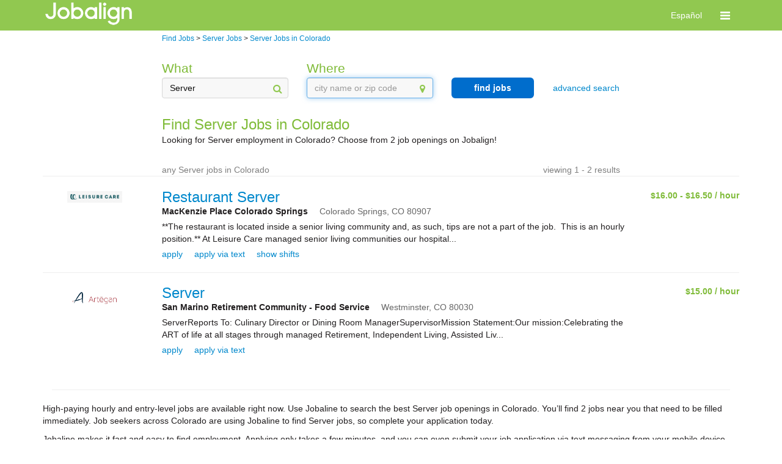

--- FILE ---
content_type: text/html; charset=utf-8
request_url: https://jobs.jobaline.com/sm-q-Server-l-Colorado-jobs
body_size: 76166
content:


<!DOCTYPE html>
<html xmlns="http://www.w3.org/1999/xhtml" lang="en">
<head><meta name="viewport" content="width=device-width, initial-scale=1.0" /><title>
	Server Jobs in Colorado, Part-Time &amp; Full-Time | Jobalign.com
</title>
    <link type="text/css" rel="stylesheet" href="https://d3jhfz5fqjni6g.cloudfront.net/v2gzip/css/search/8677955ac8b45445366b831aa7c007cd32acb53a.css" />


    <link type="text/css" rel="stylesheet" href="https://d3jhfz5fqjni6g.cloudfront.net/v2gzip/js/lib/font-awesome/4.7.0/css/font-awesome.min.css" />

    <!-- HTML5 shim and Respond.js for IE8 support of HTML5 elements and media queries -->
    <!-- WARNING: Respond.js doesn't work if you view the page via file:// -->
    <!--[if lt IE 9]>
      <script src="https://oss.maxcdn.com/html5shiv/3.7.2/html5shiv.min.js"></script>
      <script src="https://oss.maxcdn.com/respond/1.4.2/respond.min.js"></script>
    <![endif]-->

    
    
    <meta name="robots" content="" />
<meta property="og:title" content="Find and Apply for Great Jobs on Your Phone or PC" /><meta property="og:description" content="Jobalign.com is the leading mobile and bilingual hourly-jobs matching marketplace" /><meta property="og:site_name" content="Jobalign.com" /><meta property="og:url" content="http://www.jobalign.com/en/" /><meta property="og:image" content="http://jobs.jobaline.com/v2/Logos/JAL-2017-Logo-Horiz-Black-Small.png" /><meta name="google-site-verification" content="o2QpHvC8xIyOc4XrWNY0KVzVRypTyr88OuaMNcsawoU" /><link rel="alternate" hreflang="es-us" href="http://jobs.jobaline.com/es/sm-q-Server-l-Colorado-jobs" />  

<style>
    /* BANNER */

    .jbln-theme-banner {
        color: #ffffff;
        background-color: #91c850;
    }

    .jbln-theme-banner-color,
    .jbln-theme-banner-color:hover,
    .jbln-theme-banner-color:focus {
        color: #91c850;
    }

    a.jbln-theme-banner-logo > span > img {
        display: block;
        max-width: 150px;
    }   

    .jbln-theme-banner-support-icon {
        font-size: 1.5em;
        margin-right: 5px;
    }

    .topline-link,
    .topline-link:hover,
    .topline-link:active,
    .topline-link:visited { 
        color: #ffffff;
    }

    /* HEADING */

    ul.jbln-theme-navbar > li a {
        color: #7fbb38;
    }

    .modal-title,
    .jobaline-modal-title,
    .jbln-theme-heading,
    .jbln-theme-heading > li a,
    .jbln-theme-heading-bg > li a,
    .jbln-theme-heading:hover {
        color: #7fbb38;
    }

    ul.jbln-theme-heading-bg > li.active a,
    ul.jbln-theme-heading-bg > li.active a:hover,
    ul.jbln-theme-heading-bg > li.active a:focus {
        background-color: #7fbb38;
    }

    .modal.jobaline-modal,
    .modal.jobaline-modal .modal-content {
        border-top-color: #7fbb38;
    }

    /* BUTTON */

    .jbln-theme-btn,
    .jbln-theme-btn:focus,
    .jbln-theme-btn:disabled {
        color: #FFF;
        background-color: #006dcc;
        border: 2px solid #006dcc;
        border-radius: 6px;
        padding: 5px 10px;
        font-size: 1em;
        font-weight: bold;
        text-decoration: none;
    }

    /* BUTTON OUTLINE */

    .jbln-theme-btn-outline,
    .jbln-theme-btn-outline:focus {
        color: #006dcc;
        background-color: #FFF;
        border: 2px solid #006dcc;
        border-radius: 6px;
        padding: 5px 10px;
        font-size: 1em;
        font-weight: bold;
        opacity: 1;
        text-decoration: none;
    }

    .jbln-theme-btn-outline:hover {
        color: #006dcc;
        background-color: #FFF;
        border: 2px solid #006dcc;
        opacity: .75;
        text-decoration: none;
    }

    .jbln-theme-btn:hover,
    .jbln-theme-btn:disabled,
    .jbln-theme-btn:hover:disabled {
        color: #006dcc;
        background-color: #FFF;
        border: 2px solid #006dcc;
        text-decoration: none;
    }

    .jbln-theme-btn-sm,
    .jbln-theme-btn-sm:active,
    .jbln-theme-btn-sm:focus {
        padding: 2px 4px;
        font-size: .8em;
    }

    /* LINK */

    a.link,
    a.logoutLink,
    a.job-summary-title,
    a.job-summary-sublink,
    a.job-application-stat-link,
    a.jbln-theme-link,
    .jbln-theme-link,
    .jbln-theme-link a,
    ul.jbln-theme-link > li a {
        color: #08c;
        filter: brightness(1);
    }
    
    /* HOVER */

    a.link:hover,
    a.logoutLink:hover,
    a.job-summary-title:hover,
    a.job-summary-sublink:hover,
    a.job-application-stat-link:hover,
    a.jbln-theme-link:hover {
        filter: brightness(75%);
    }

    /* CONVERSATIONS */
    
    .jbln-theme-border-banner:hover,
    .jbln-theme-border-banner.active {
        background-color: #f5f5f5;
        border-color: #91c850;
    }

    .jbln-theme-conversation.message-received {
        text-align: left;
    }

    .jbln-theme-conversation.message-sent {
        text-align: right;
    }

    .jbln-theme-conversation-bubble-chevron {
        border: 1px solid #FAFAFA;
        background-color: #FAFAFA;
        width: 10px;
        height: 10px;
        content: " ";
        display: inline-block;
        transform: rotate(45deg);
        position: relative;
        top: -25px;
        margin: 0px 12px;
    }
    
    .jbln-theme-conversation.message-received .jbln-theme-conversation-bubble,
    .jbln-theme-conversation.message-received .jbln-theme-conversation-bubble:hover {
        border-color: #A9A9A9;
    }

    .jbln-theme-conversation.message-received .jbln-theme-conversation-bubble-chevron {
        border-right-color: #A9A9A9;
        border-bottom-color: #A9A9A9;
    }

    .jbln-theme-conversation.message-sent .jbln-theme-conversation-bubble,
    .jbln-theme-conversation.message-sent .jbln-theme-conversation-bubble:hover {
        border-color: #91c850;
    }

    .jbln-theme-conversation .jbln-theme-conversation-bubble-chevron {
        border-right-color: #91c850;
        border-bottom-color: #91c850;
    }

    /* MISCELLANEOUS */
    
    .topLine .supportLink {
        border: 0;
    } 

    .jbln-theme-poweredby-logo {
        display: none;
    }

    @media (max-width: @screen-xs-max) {
        a.jbln-theme-banner-logo > span > img {
            margin-left: 15px;
        }
    }

    .jbln-slider>.outer-slider>.inner-slider>.ui-slider-range-min {
        background: #91c850;
        border-radius: 10px;
    }

    .jbln-slider>.outer-slider>.inner-slider>.ui-slider-handle {
        background: #91c850;
    }
</style><meta name="description" content="Discover great Server jobs in Colorado hiring now on Jobalign.com. Application is quick &amp; easy, with just three simple steps!" /><meta name="keywords" content="Server Jobs in Colorado, Part-Time &amp; Full-Time" /></head>


<body>
    <!-- version: 23.8.0.4 -->
    <!-- Start Alexa Certify Javascript -->
    <noscript>
        <img src="https://d5nxst8fruw4z.cloudfront.net/atrk.gif?account=X0GFh1aoie00w3" class="jbln-hide" height="1" width="1" alt="" /></noscript>
    <!-- End Alexa Certify Javascript -->
    <form method="post" action="./sm-q-Server-l-Colorado-jobs" id="form1" class="jobaline-brand">
<div class="aspNetHidden">
<input type="hidden" name="__VIEWSTATE" id="__VIEWSTATE" value="/[base64]/////D2SSqxlzjg+XPmq1SDeyGRUSoz65EI1VB+lsyQfQeWBiHQ==" />
</div>

<div class="aspNetHidden">

	<input type="hidden" name="__VIEWSTATEGENERATOR" id="__VIEWSTATEGENERATOR" value="ED2BC4B1" />
	<input type="hidden" name="__EVENTVALIDATION" id="__EVENTVALIDATION" value="/wEdAAKBn9dz+6liNeLsS4iVa3Ulr+BKEjW/5822KpwKau7mkVBkY516d+BNH04IUjMln1jaxiQxoG6Vg8ZZzBJVa4PH" />
</div>
        
        <input type="hidden" name="ctl00$hfSessionId" id="hfSessionId" />
        
        <div class="msgBlock">
            <div class="alert alert-success hide" id="msgSuccess">
                <span id="msgSuccessText"></span>
            </div>

            <div class="alert alert-error hide" id="msgError">
                <button type="button" class="close" onclick="resetMessages();return false;">&times;</button>
                <span id="msgErrorText"></span>
            </div>

            <div class="alert alert-warning hide" id="msgWarning">
                <button type="button" class="close" onclick="resetMessages();return false;">&times;</button>
                <span id="msgWarningText"></span>
            </div>
        </div>

        
    <nav class="navbar navbar-default jbln-theme-banner">
        <div class="container">
            <div class="navbar-header">

                
                    <a href="https://www.jobalign.com" class="jobaline-logo jbln-theme-banner-logo" data-header-element="Jobaline logo">
                        <span>
                            <img src="https://d2kq8b0xbmd2qu.cloudfront.net/themes/0/JAL-2017-Logo-Horiz-White.png" alt="Logo" />
                        </span>
                    </a>
                
            
                
                <div class="hidden-sm hidden-md hidden-lg mobile-header touch-navbar">
                    <button id="navbar-toggle" type="button" class="navbar-toggle" data-header-element="Toggle menu" data-toggle="collapse" data-target="#mobile-nav">
                        <span class="sr-only">Toggle navigation</span>
                        <span class="fa fa-bars fa-lg"></span>
                    </button>

                    
                
                        <a href="#setLang" class="navbar-header-text hidden topline-link" data-header-element="Toggle English - header" data-langid="0">English</a>
                        <a href="#setLang" class="navbar-header-text  topline-link" data-header-element="Toggle Spanish - header" data-langid="1">Español</a>
                
                    
                </div>
            </div>

            
            <div class="hidden-sm hidden-md hidden-lg mobile-header">
                <div class="collapse navbar-collapse" id="mobile-nav">
                    <ul class="nav navbar-nav navbar-right">

                        

                            
                            <li><a href="/Login?ReturnURL=dGFyZ2V0L3NtLXEtU2VydmVyLWwtQ29sb3JhZG8tam9icy8%3d" class="menu-item topline-link" data-header-element="Login"><i class="fa fa-sign-in"></i>Log in</a></li>

                        
                    </ul>
                </div>
            </div>

            
            <div class="hidden-xs">
                <div class="collapse navbar-collapse" id="nav-bar">
                    <ul class="nav navbar-nav navbar-right">

                        
                        
                        
                            <li class="hidden"><a class="topline-link" href="#setLang" data-header-element="Toggle English - header" data-langid="0">English</a></li>
                            <li class=""><a class="topline-link" href="#setLang" data-header-element="Toggle Spanish - header" data-langid="1">Español</a></li>

                        

                        
                        <li class="dropdown">

                            <a href="#" class="dropdown-toggle topline-link" data-header-element="Toggle menu" data-toggle="dropdown" role="button" aria-haspopup="true" aria-expanded="false" ><span class="fa fa-bars fa-lg"></span></a>
                            <ul class="dropdown-menu">

                                

                                <li><a href="#setLang" class="menu-item hidden topline-link" data-header-element="Toggle English" data-langid="0"><i class="fa fa-language"></i>English</a></li>
                                <li><a href="#setLang" class="menu-item  topline-link" data-header-element="Toggle Spanish" data-langid="1"><i class="fa fa-language"></i>Español</a></li>

                                

                                

                                

                                    <li><a href="/Login?ReturnURL=dGFyZ2V0L3NtLXEtU2VydmVyLWwtQ29sb3JhZG8tam9icy8%3d" class="menu-item topline-link" data-header-element="Login"><i class="fa fa-sign-in"></i>Log in</a></li>

                                
                            </ul>
                        </li>
                    </ul>
                </div>
            </div>
        </div>
    </nav>


        
        <div class="container">

            
            <!--[if lt IE 8]>
             <div id="message-div"> 
                 <div class="alert alert-warning alert-center alertBox" style="text-align:center">
                     <a href="#" class="close" onclick="resetMessages();return false;">×</a>
                     <span id="msgErrorText">
                         The browser you are using is not supported. 
                         <br><br>
                         For best results, please use Internet Explorer version 8 or later, Google Chrome, Apple Safari or Firefox.
                     </span>
                 </div>    
             </div>    
            <![endif]-->

            
            

    <div class="row">
        <div class="col-xs-12 breadcrumbs">
            <div class="row">
                <div class="col-md-2"></div>
                <div class="col-md-9">
                    <ol vocab="http://schema.org/" typeof="BreadCrumbList">
                        
                        <li property="itemListElement" typeof="ListItem">
                            <a property="item" typeof="WebPage" href="https://jobs.jobaline.com/find-jobs"><span property="name">Find Jobs</span></a>
                            <meta property="position" content="1">
                        </li>
                        
                        > <div class="hidden-md hidden-lg">&#10;</div>
                        
                        <li property="itemListElement" typeof="ListItem">
                            <a property="item" typeof="WebPage" href="https://jobs.jobaline.com/sm-q-Server-jobs"><span property="name">Server Jobs</span></a>
                            <meta property="position" content="2">
                        </li>
                        
                        > <div class="hidden-md hidden-lg">&#10;</div>
                        
                        <li property="itemListElement" typeof="ListItem">
                            <a property="item" typeof="WebPage" href="https://jobs.jobaline.com/sm-q-Server-l-Colorado-jobs"><span property="name">Server Jobs in Colorado</span></a>
                            <meta property="position" content="3">
                        </li>
                        
                    </ol>
                </div>
            </div>
        </div>
    </div>
    
    

<div class="row">
    <div class="col-xs-12">
        

<div id="searchFilters">
    <div class="row">
        <div class="col-md-2"></div>
        <div class="col-md-9">
            <div class="row">
                <div id="defaultFilters" class="col-md-12">
                    <div class="row">
                        
                        
                            
                            <div class="col-sm-12 col-md-3 form-group has-feedback">
                                <label id="keywordHeader" class="control-label jbln-theme-heading" for="which">What</label>
                                <input type="text" id="keyword" class="form-control" placeholder="keyword, title, company" value="Server" />
                                <span class="fa fa-search form-control-feedback jbln-theme-banner-color" aria-hidden="true"></span>
                            </div>
                        
                        
                        
                        <div class="col-sm-12 col-md-3 form-group has-feedback">
                            <label id="locationHeader" class="control-label jbln-theme-heading" for="where">Where</label>
                            <input type="text" id="location" class="form-control ui-autocomplete-input" placeholder="city name or zip code" value="" />
                            <span class="fa fa-map-marker form-control-feedback jbln-theme-banner-color" aria-hidden="true"></span>
                            <label class="errorHelp help-block hidden">please select a location</label>
                        </div>

                        
                        <div class="col-sm-12 col-md-2 hidden-xs hidden-sm search">
                            <button class="btn btn-block btn-md goSearch jbln-theme-btn" type="button">find jobs</button>
                        </div>

                        
                        <div class="col-sm-12 col-md-2 form-group text-center advancedSearch">
                            <a class="jbln-theme-link">advanced search</a>
                        </div>
                    </div>
                </div>

                
                <div id="advancedFilters" class="col-sm-12 col-md-12 jbln-hide">
                    <div class="row">

                        
                        <div class="col-sm-12 col-md-3 form-group has-feedback">
                            <label id="jobTypeLabel" class="jbln-theme-heading" for="jobType">job type</label>
                            <select id="jobType" class="form-control">
                                <option value="-1">-- any --</option>
                                <option value="1">full time</option>
                                <option value="2">part time</option>
                                <option value="4">temporary</option>
                            </select>
                            <span class="fa fa-caret-down form-control-feedback jbln-theme-banner-color" aria-hidden="true"></span>
                        </div>

                        
                        <div class="col-sm-12 col-md-3 form-group has-feedback">
                            <label id="payLabel" class="jbln-theme-heading" for="pay">minimum hourly pay</label>
                            <select id="pay" class="form-control">
                                <option value="-1">-- any --</option>
                                <option value="7.00">$7.00</option>
                                <option value="7.50">$7.50</option>
                                <option value="8.00">$8.00</option>
                                <option value="8.50">$8.50</option>
                                <option value="9.00">$9.00</option>
                                <option value="9.50">$9.50</option>
                                <option value="10.00">$10.00</option>
                                <option value="10.50">$10.50</option>
                                <option value="11.00">$11.00</option>
                                <option value="11.50">$11.50</option>
                                <option value="12.00">$12.00</option>
                                <option value="12.50">$12.50</option>
                                <option value="13.00">$13.00</option>
                                <option value="13.50">$13.50</option>
                                <option value="14.00">$14.00</option>
                                <option value="14.50">$14.50</option>
                                <option value="15.00">$15.00</option>
                                <option value="15.50">$15.50</option>
                                <option value="16.00">$16.00</option>
                                <option value="16.50">$16.50</option>
                                <option value="17.00">$17.00</option>
                                <option value="17.50">$17.50</option>
                                <option value="18.00">$18.00</option>
                                <option value="18.50">$18.50</option>
                                <option value="19.00">$19.00</option>
                                <option value="19.50">$19.50</option>
                                <option value="20.00">$20.00</option>
                            </select>
                            <span class="fa fa-caret-down form-control-feedback jbln-theme-banner-color" aria-hidden="true"></span>
                        </div>

                        
                        <div class="col-sm-12 col-md-3 form-group has-feedback">
                            <label id="distanceLabel" class="jbln-theme-heading" for="within">maximum distance</label>
                            <select id="within" class="form-control">
                                <option value="-1">-- any range --</option>
                                
                                    <option value="0">0 miles</option>
                                
                                    <option value="10">10 miles</option>
                                
                                    <option value="20">20 miles</option>
                                
                                    <option value="30">30 miles</option>
                                
                                    <option value="40">40 miles</option>
                                
                                    <option value="55">55 miles</option>
                                
                                    <option value="100">100 miles</option>
                                
                            </select>
                            <span class="fa fa-caret-down form-control-feedback jbln-theme-banner-color" aria-hidden="true"></span>
                        </div>

                        
                        <div class="col-sm-12 col-md-3 hidden-xs hidden-sm filtered-search">
                            <button class="btn btn-block btn-md goSearch jbln-theme-btn" type="button">refine search</button>
                        </div>
                    </div>
                </div>

                
                <div class="col-sm-12 col-md-2 hidden-md hidden-lg search">
                    <button class="btn btn-block btn-md mobile goSearch jbln-theme-btn" type="button">find jobs</button>
                </div>

            </div>
        </div>
        <div class="col-md-1"></div>
    </div>


    <div id="pageTitle" class="row">
        <div class="col-md-2"></div>
        <div class="col-md-9">
            <div class="row">
                <div class="col-xs-12">
                    <h1 class="title jbln-theme-heading">Find Server Jobs in Colorado</h1>
                    <h2 class="subTitle ">Looking for Server employment in Colorado? Choose from 2 job openings on Jobalign!</h2>
                </div>
            </div>
        </div>
        <div class="col-md-1"></div>
    </div>


    
    <div class="row">
        <div id="summary-buffer" class="col-md-2"></div>
        <div id="searchSummary" class="col-md-8">
            <div class="row">

                <div class="col-sm-12">
                    <hr class="hidden-md hidden-lg" />
                </div>

                <div class="col-sm-12">
                    <div class="row">
                        
                        <div class="col-xs-12 col-md-9 text-left summary">
                            <span>any Server jobs in Colorado</span>
                            <a class="fa fa-times-circle clearFilters hidden jbln-theme-link">
                                <span>reset filters</span>
                            </a>
                        </div>

                        
                        <span id="resultsInterval" class="col-xs-12 col-md-3 hidden-xs hidden-sm text-right interval">viewing 1 - 2 results</span>
                    </div>
                </div>
            </div>
        </div>
        <div class="col-md-2"></div>

        <div id="searchSummaryDivider" class="col-md-12">
            <hr class="summaryBreak hidden-xs hidden-sm" />
        </div>
    </div>
</div>
        

    </div>
</div>

    

<div id="resultsContainer" data-ts="searchresults">
    
            <div class="searchItem" jobid="549619" data-ts="job" data-id="549619" data-sourcetype="0">
                <div class="row">
                    <div class="col-sm-12 col-md-12">
                        <hr />
                    </div>
                    <div class="col-xs-12">
                        <div class="row">

                            
                            <div id="BrandLogoGroup" class="col-xs-12 col-md-2 hidden-xs hidden-sm brandLogo" data-ts="brandlogo">
                                <a target="" href="https://leisurecare.jobaline.com/ApplyForJob?jobid=549619&s=18&p=true" class="brand-logo jbln-theme-link" style="background: url('https://d2kq8b0xbmd2qu.cloudfront.net/Annotation 2023-01-27 133831.jpg') no-repeat;"></a>
                            </div>

                            <div class="col-xs-12 col-md-10 jobDetails">
                                <div class="row">

                                    
                                    <div id="JobInfoGroup" class="col-xs-12 col-md-12">
                                        <div class="row">
                                            <h3 class="col-xs-12 col-md-9 jbln-theme-heading">
                                                <a target="" href="https://leisurecare.jobaline.com/ApplyForJob?jobid=549619&s=18&p=true" class="search_job_title jbln-theme-link" data-ts="title_link">Restaurant Server</a>
                                            </h3>
                                            <div class="col-md-3 padding-rate">
                                                <span class="pull-right rate hidden-xs hidden-sm">
                                                    <span class="rate jbln-theme-heading" data-ts="rate">$16.00 - $16.50 / hour</span>
                                                </span>
                                            </div>
                                        </div>
                                    </div>

                                    
                                    <div id="BrandGroup">

                                        
                                        <div id="MobileBrand" class="col-xs-12 hidden-md hidden-lg">
                                            <div class="row">
                                                <div class="col-xs-12">
                                                    <div class="row">
                                                        <div class="col-xs-7 col-sm-9 col-md-12">
                                                            <strong class=" ">MacKenzie Place Colorado Springs</strong>
                                                        </div>
                                                        <span class="col-xs-5 col-sm-3 text-right rate">
                                                            <span class="rate jbln-theme-heading" data-ts="rate">$16.00 - $16.50 / hour</span>
                                                        </span>
                                                    </div>
                                                </div>
                                                <div class="col-xs-12">
                                                    <div class="row">
                                                        <span class="brand-accent col-xs-7 col-sm-9">
                                                            <span data-ts="city">Colorado Springs, </span>
                                                            <span data-ts="state">CO </span>
                                                            <span data-ts="zipcode">80907</span>
                                                        </span>
                                                        <span class="text-right apply-distance col-xs-5 col-sm-3">
                                                            <span></span>
                                                        </span>
                                                    </div>
                                                </div>
                                            </div>
                                        </div>

                                        
                                        <div id="DesktopBrand" class="col-xs-12 hidden-xs hidden-sm">
                                            <div class="row">
                                                <div class="col-xs-12">
                                                    <div class="row">
                                                        <div class="col-md-12">
                                                            <div class="row">
                                                                <div class="col-md-12">
                                                                    <div class="row">
                                                                        <div class="col-md-9">
                                                                            <strong class=" " data-ts="brandname">MacKenzie Place Colorado Springs</strong>
                                                                            <span class="brand-accent">
                                                                                <span data-ts="city">Colorado Springs, </span>
                                                                                <span data-ts="state">CO </span>
                                                                                <span data-ts="zipcode">80907</span>
                                                                            </span>
                                                                        </div>
                                                                        <div class="col-md-3">
                                                                            <span class="pull-right apply-distance hidden-xs hidden-sm">
                                                                                <span></span>
                                                                            </span>
                                                                        </div>
                                                                    </div>
                                                                </div>
                                                            </div>
                                                        </div>
                                                    </div>
                                                </div>
                                            </div>
                                        </div>

                                    </div>

                                    
                                    <div id="AllocationGroup" class="col-xs-12 hidden jobLink">
                                        <a target="" href="https://leisurecare.jobaline.com/ApplyForJob?jobid=549619&s=18&p=true" class="hot small jbln-theme-link" data-ts="allocation" rel="nofollow"></a>
                                    </div>

                                    
                                    <div id="JobDetailsGroup" class="col-xs-12  no-allocation">

                                        
                                        <div class="row">
                                            <div class="col-xs-12 hidden-sm hidden-md hidden-lg">
                                                **The restaurant is located inside a senior living community and, as such, tips ...
                                            </div>
                                            <div class="col-xs-10 hidden-xs">
                                                **The restaurant is located inside a senior living community and, as such, tips are not a part of the job.  This is an hourly position.** At Leisure Care managed senior living communities our hospital...
                                            </div>
                                        </div>
                                    </div>

                                    
                                    <div id="ApplyGroup" class="col-xs-12">
                                        <div class="row">
                                            <div class="col-xs-12 col-md-12">
                                                <div class="row">
                                                    <span class="col-xs-12">
                                                        <span class="apply-web-container">
                                                            <a target="" href="https://leisurecare.jobaline.com/ApplyForJob?jobid=549619&s=18&p=true" class="search_job_applyweb jbln-theme-link" rel="nofollow">apply</a>
                                                        </span>
                                                        <span class="apply-sms-container">
                                                            <a class="search_job_applysms showSmsInfo jbln-theme-link">apply via text</a>
                                                        </span>
                                                        <span class="show-shifts-container ">
                                                            <a class="showShifts jbln-theme-link">show shifts</a>
                                                        </span>
                                                    </span>
                                                </div>
                                            </div>
                                        </div>
                                    </div>

                                    
                                    <div id="SmsApplyGroup" class="col-xs-12 jbln-hide">
                                        <div class="row sms">
                                            <span id='smsInfo' class="col-xs-12 text-center jbln-theme-heading">text <strong><span class='search_job_applysmscode'>93188 </span></strong> to  <strong><span class='search_job_applysmsphone smsphone' jc='0' sc='1'>(720) 408-7457</span></strong> to apply</span>
                                        </div>
                                    </div>

                                    
                                    <div id="ShiftsGroup" class="col-xs-12 jbln-hide">
                                        <div class="shiftItems shifts col-xs-12  ">
                                            <table class="table-responsive">
                                                <tr><td></td><td class='text-center'><span>Mon</span></td><td class='text-center'><span>Tue</span></td><td class='text-center'><span>Wed</span></td><td class='text-center'><span>Thu</span></td><td class='text-center'><span>Fri</span></td><td class='text-center'><span>Sat</span></td><td class='text-center'><span>Sun</span></td></tr><tr><td class='shifts-time'><span><div class='title-center'>3:30&nbsp;PM <span class='hidden-xs hidden-sm'>-</span> 7:30&nbsp;PM</div></span></td><td class='text-center'><span class='shift'><i class='shift-icon active'></i></span></td><td class='text-center'><span class='shift'><i class='shift-icon active'></i></span></td><td class='text-center'><span class='shift'><i class='shift-icon active'></i></span></td><td class='text-center'><span class='shift'><i class='shift-icon active'></i></span></td><td class='text-center'><span class='shift'><i class='shift-icon active'></i></span></td><td class='text-center'><span class='shift'><i class='shift-icon active'></i></span></td><td class='text-center'><span class='shift'><i class='shift-icon active'></i></span></td></tr>
                                            </table>
                                            <div>
                                            </div>
                                        </div>
                                    </div>
                                </div>
                            </div>
                        </div>
                    </div>
                </div>
            </div>
        
            <div class="searchItem" jobid="333267" data-ts="job" data-id="333267" data-sourcetype="0">
                <div class="row">
                    <div class="col-sm-12 col-md-12">
                        <hr />
                    </div>
                    <div class="col-xs-12">
                        <div class="row">

                            
                            <div id="BrandLogoGroup" class="col-xs-12 col-md-2 hidden-xs hidden-sm brandLogo" data-ts="brandlogo">
                                <a target="" href="https://artegan.jobaline.com/ApplyForJob?jobid=333267&s=18&p=true" class="brand-logo jbln-theme-link" style="background: url('https://d2kq8b0xbmd2qu.cloudfront.net/artegan-logo.png') no-repeat;"></a>
                            </div>

                            <div class="col-xs-12 col-md-10 jobDetails">
                                <div class="row">

                                    
                                    <div id="JobInfoGroup" class="col-xs-12 col-md-12">
                                        <div class="row">
                                            <h3 class="col-xs-12 col-md-9 jbln-theme-heading">
                                                <a target="" href="https://artegan.jobaline.com/ApplyForJob?jobid=333267&s=18&p=true" class="search_job_title jbln-theme-link" data-ts="title_link">Server</a>
                                            </h3>
                                            <div class="col-md-3 padding-rate">
                                                <span class="pull-right rate hidden-xs hidden-sm">
                                                    <span class="rate jbln-theme-heading" data-ts="rate">$15.00 / hour</span>
                                                </span>
                                            </div>
                                        </div>
                                    </div>

                                    
                                    <div id="BrandGroup">

                                        
                                        <div id="MobileBrand" class="col-xs-12 hidden-md hidden-lg">
                                            <div class="row">
                                                <div class="col-xs-12">
                                                    <div class="row">
                                                        <div class="col-xs-7 col-sm-9 col-md-12">
                                                            <strong class=" ">San Marino Retirement Community - Food Service</strong>
                                                        </div>
                                                        <span class="col-xs-5 col-sm-3 text-right rate">
                                                            <span class="rate jbln-theme-heading" data-ts="rate">$15.00 / hour</span>
                                                        </span>
                                                    </div>
                                                </div>
                                                <div class="col-xs-12">
                                                    <div class="row">
                                                        <span class="brand-accent col-xs-7 col-sm-9">
                                                            <span data-ts="city">Westminster, </span>
                                                            <span data-ts="state">CO </span>
                                                            <span data-ts="zipcode">80030</span>
                                                        </span>
                                                        <span class="text-right apply-distance col-xs-5 col-sm-3">
                                                            <span></span>
                                                        </span>
                                                    </div>
                                                </div>
                                            </div>
                                        </div>

                                        
                                        <div id="DesktopBrand" class="col-xs-12 hidden-xs hidden-sm">
                                            <div class="row">
                                                <div class="col-xs-12">
                                                    <div class="row">
                                                        <div class="col-md-12">
                                                            <div class="row">
                                                                <div class="col-md-12">
                                                                    <div class="row">
                                                                        <div class="col-md-9">
                                                                            <strong class=" " data-ts="brandname">San Marino Retirement Community - Food Service</strong>
                                                                            <span class="brand-accent">
                                                                                <span data-ts="city">Westminster, </span>
                                                                                <span data-ts="state">CO </span>
                                                                                <span data-ts="zipcode">80030</span>
                                                                            </span>
                                                                        </div>
                                                                        <div class="col-md-3">
                                                                            <span class="pull-right apply-distance hidden-xs hidden-sm">
                                                                                <span></span>
                                                                            </span>
                                                                        </div>
                                                                    </div>
                                                                </div>
                                                            </div>
                                                        </div>
                                                    </div>
                                                </div>
                                            </div>
                                        </div>

                                    </div>

                                    
                                    <div id="AllocationGroup" class="col-xs-12 hidden jobLink">
                                        <a target="" href="https://artegan.jobaline.com/ApplyForJob?jobid=333267&s=18&p=true" class="hot small jbln-theme-link" data-ts="allocation" rel="nofollow"></a>
                                    </div>

                                    
                                    <div id="JobDetailsGroup" class="col-xs-12  no-allocation">

                                        
                                        <div class="row">
                                            <div class="col-xs-12 hidden-sm hidden-md hidden-lg">
                                                ServerReports To: Culinary Director or Dining Room ManagerSupervisorMission Stat...
                                            </div>
                                            <div class="col-xs-10 hidden-xs">
                                                ServerReports To: Culinary Director or Dining Room ManagerSupervisorMission Statement:Our mission:Celebrating the ART of life at all stages through managed Retirement, Independent Living, Assisted Liv...
                                            </div>
                                        </div>
                                    </div>

                                    
                                    <div id="ApplyGroup" class="col-xs-12">
                                        <div class="row">
                                            <div class="col-xs-12 col-md-12">
                                                <div class="row">
                                                    <span class="col-xs-12">
                                                        <span class="apply-web-container">
                                                            <a target="" href="https://artegan.jobaline.com/ApplyForJob?jobid=333267&s=18&p=true" class="search_job_applyweb jbln-theme-link" rel="nofollow">apply</a>
                                                        </span>
                                                        <span class="apply-sms-container">
                                                            <a class="search_job_applysms showSmsInfo jbln-theme-link">apply via text</a>
                                                        </span>
                                                        <span class="show-shifts-container hidden">
                                                            <a class="showShifts jbln-theme-link">show shifts</a>
                                                        </span>
                                                    </span>
                                                </div>
                                            </div>
                                        </div>
                                    </div>

                                    
                                    <div id="SmsApplyGroup" class="col-xs-12 jbln-hide">
                                        <div class="row sms">
                                            <span id='smsInfo' class="col-xs-12 text-center jbln-theme-heading">text <strong><span class='search_job_applysmscode'>41963 </span></strong> to  <strong><span class='search_job_applysmsphone smsphone' jc='0' sc='1'>(720) 408-7457</span></strong> to apply</span>
                                        </div>
                                    </div>

                                    
                                    <div id="ShiftsGroup" class="col-xs-12 jbln-hide">
                                        <div class="shiftItems shifts col-xs-12 hidden ">
                                            <table class="table-responsive">
                                                
                                            </table>
                                            <div>
                                            </div>
                                        </div>
                                    </div>
                                </div>
                            </div>
                        </div>
                    </div>
                </div>
            </div>
        

    <!-- Pager -->
    <div class="pager">
        <div class="text-center">
            <button id="backBtn" class="btn btn-md back hidden jbln-theme-btn" onclick="return false;" type="button" data-ts="previous_page">back</button>
            <button id="nextBtn" class="btn btn-md next hidden jbln-theme-btn" onclick="return false;" type="button" data-ts="next_page">more jobs</button>
        </div>
        <div class="pager-message text-center">
            <div class="pagerError text-danger hidden">please select a location</div>
        </div>
    </div>
</div>


<div class="row">
    <div class="col-xs-12 description">
        
        <div class="col-xs-12">
            <hr />
        </div>
        <p>High-paying hourly and entry-level jobs are available right now. Use Jobaline to search the best Server job openings in Colorado. You’ll find 2 jobs near you that need to be filled immediately. Job seekers across Colorado are using Jobaline to find Server jobs, so complete your application today.</p><p>Jobaline makes it fast and easy to find employment. Applying only takes a few minutes, and you can even submit your job application via text messaging from your mobile device. Simply find the job you want by searching on Jobaline and complete the three-step application process.</p><p>Find your next job in no time on Jobaline. No ads, no solicitations ever, just real open jobs.</p>
        
    </div>
</div>

<div class="row">
    
<div class="col-xs-12 col-md-6">
    <div class="row">
        <div id="topCitiesInStateForTitleGroup" class="col-xs-12 interlink">
            <div class="row">
                <div class="col-xs-12">
                    <hr class="interlinkBreak" />
                </div>
                <h2 class="col-xs-12 lead">Top Cities in Colorado for Server</h2>
                <p class="col-xs-12">Find the cities with the most Server job openings in Colorado. Find your next Server job in Colorado on Jobalign!</p>
                <div class="col-xs-12">
                    <div class="row">
                        <div class="col-xs-12">
                            <div class="row">
                                <h3 class="col-xs-6 resultLabel">Top Cities</h3>
                                <h3 class="col-xs-6 resultLabel hidden-xs hidden-sm ">Number of Job Openings</h3>
                            </div>
                        </div>
                        
                        <div class="col-xs-12">
                            <div class="row">
                                <span class="col-xs-6"><a class="searchlink" href="https://jobs.jobaline.com/sm-q-Server-l-Westminster,-Colorado-jobs">Server Jobs in Westminster</a></span>
                                <span class="col-xs-6 result">1 Job Opening</span>
                            </div>
                        </div>
                        
                        <div class="col-xs-12">
                            <div class="row">
                                <span class="col-xs-6"><a class="searchlink" href="https://jobs.jobaline.com/sm-q-Server-l-Evergreen,-Colorado-jobs">Server Jobs in Evergreen</a></span>
                                <span class="col-xs-6 result">1 Job Opening</span>
                            </div>
                        </div>
                        
                        <div class="col-xs-12">
                            <div class="row">
                                <span class="col-xs-6"><a class="searchlink" href="https://jobs.jobaline.com/sm-q-Server-l-Colorado-Springs,-Colorado-jobs">Server Jobs in Colorado Springs</a></span>
                                <span class="col-xs-6 result">1 Job Opening</span>
                            </div>
                        </div>
                        
                        <div class="col-xs-12 below-fold jbln-hide">
                            <div class="row">
                                
                            </div>
                        </div>
                    </div>
                </div>
                
                <div id="browseAll" class="col-xs-12 text-center">
                    <span>
                        <a href="https://jobs.jobaline.com/find-jobs?title=Server&state=Colorado">Browse All Cities in Colorado with Server Jobs</a>
                    </span>
                </div>
                
            </div>
        </div>
    </div>
</div>

    
<div class="col-xs-12 col-md-6">
    <div class="row">
        <div id="topTitleGroupsInStateForTitleGroup" class="col-xs-12 interlink">
            <div class="row">
                <div class="col-xs-12">
                    <hr class="interlinkBreak" />
                </div>
                <h2 class="col-xs-12 lead">Other Popular Jobs in Colorado</h2>
                <p class="col-xs-12">Find other popular job types in Colorado. Find your next job on Jobalign in just a few clicks!</p>
                <div class="col-xs-12">
                    <div class="row">
                        <div class="col-xs-12">
                            <div class="row">
                                <h3 class="col-xs-6 resultLabel">Job Type</h3>
                                <h3 class="col-xs-6 resultLabel hidden-xs hidden-sm ">Number of Job Openings</h3>
                            </div>
                        </div>
                        
                        <div class="col-xs-12">
                            <div class="row">
                                <span class="col-xs-6"><a class="searchlink" href="https://jobs.jobaline.com/sm-q-Delivery-Driver-l-Colorado-jobs">Delivery Driver Jobs in Colorado</a></span>
                                <span class="col-xs-6 result">39 Job Openings</span>
                            </div>
                        </div>
                        
                        <div class="col-xs-12">
                            <div class="row">
                                <span class="col-xs-6"><a class="searchlink" href="https://jobs.jobaline.com/sm-q-Retail-Assistant-Manager-l-Colorado-jobs">Retail Assistant Manager Jobs in Colorado</a></span>
                                <span class="col-xs-6 result">38 Job Openings</span>
                            </div>
                        </div>
                        
                        <div class="col-xs-12">
                            <div class="row">
                                <span class="col-xs-6"><a class="searchlink" href="https://jobs.jobaline.com/sm-q-Crew-Members-l-Colorado-jobs">Crew Members Jobs in Colorado</a></span>
                                <span class="col-xs-6 result">25 Job Openings</span>
                            </div>
                        </div>
                        
                        <div class="col-xs-12">
                            <div class="row">
                                <span class="col-xs-6"><a class="searchlink" href="https://jobs.jobaline.com/sm-q-Project-Manager-l-Colorado-jobs">Project Manager  Jobs in Colorado</a></span>
                                <span class="col-xs-6 result">8 Job Openings</span>
                            </div>
                        </div>
                        
                        <div class="col-xs-12">
                            <div class="row">
                                <span class="col-xs-6"><a class="searchlink" href="https://jobs.jobaline.com/sm-q-Retail-Sales-l-Colorado-jobs">Retail Sales Jobs in Colorado</a></span>
                                <span class="col-xs-6 result">4 Job Openings</span>
                            </div>
                        </div>
                        
                        <div class="col-xs-12 below-fold jbln-hide">
                            <div class="row">
                                
                                <div class="col-xs-12">
                                    <div class="row">
                                        <span class="col-xs-6"><a class="searchlink" href="https://jobs.jobaline.com/sm-q-Cook-l-Colorado-jobs">Cook Jobs in Colorado</a></span>
                                        <span class="col-xs-6 result">3 Job Openings</span>
                                    </div>
                                </div>
                                
                                <div class="col-xs-12">
                                    <div class="row">
                                        <span class="col-xs-6"><a class="searchlink" href="https://jobs.jobaline.com/sm-q-General-Manager-l-Colorado-jobs">General Manager  Jobs in Colorado</a></span>
                                        <span class="col-xs-6 result">3 Job Openings</span>
                                    </div>
                                </div>
                                
                                <div class="col-xs-12">
                                    <div class="row">
                                        <span class="col-xs-6"><a class="searchlink" href="https://jobs.jobaline.com/sm-q-Retail-Cashier-l-Colorado-jobs">Retail Cashier Jobs in Colorado</a></span>
                                        <span class="col-xs-6 result">2 Job Openings</span>
                                    </div>
                                </div>
                                
                                <div class="col-xs-12">
                                    <div class="row">
                                        <span class="col-xs-6"><a class="searchlink" href="https://jobs.jobaline.com/sm-q-Restaurant-Manager-l-Colorado-jobs">Restaurant Manager Jobs in Colorado</a></span>
                                        <span class="col-xs-6 result">2 Job Openings</span>
                                    </div>
                                </div>
                                
                                <div class="col-xs-12">
                                    <div class="row">
                                        <span class="col-xs-6"><a class="searchlink" href="https://jobs.jobaline.com/sm-q-Technician-l-Colorado-jobs">Technician  Jobs in Colorado</a></span>
                                        <span class="col-xs-6 result">1 Job Opening</span>
                                    </div>
                                </div>
                                
                            </div>
                        </div>
                    </div>
                </div>
                
                <div class="col-xs-12 interlinkShowMore text-center">
                    <a>show more</a>
                </div>
                
                <div id="browseAll" class="col-xs-12 text-center">
                    <span>
                        <a href="/find-jobs?state=Colorado#jobtypes">Browse All Job Types in Colorado</a>
                    </span>
                </div>
                
            </div>
        </div>
    </div>
</div>

</div>


<!-- job location links -->

<div class="row jobLinks" style="text-align: center">
    <div class="col-xs-12">
        <div class="row">
            <div class="footerbreak">
                <hr />
            </div>
            <div class="col-xs-12 col-md-3">
                <div class="row">
                    <div class="col-xs-12">
                        <h2 class="footercategory">Cities</h2>
                    </div>
                    
                    <div class="col-xs-12">
                        <a href="https://jobs.jobaline.com/sm-l-Waxahachie,-TX-jobs">Waxahachie, TX</a>
                    </div>
                    
                    <div class="col-xs-12">
                        <a href="https://jobs.jobaline.com/sm-l-Savannah,-GA-jobs">Savannah, GA</a>
                    </div>
                    
                    <div class="col-xs-12">
                        <a href="https://jobs.jobaline.com/sm-l-Charlotte,-NC-jobs">Charlotte, NC</a>
                    </div>
                    
                    <div class="col-xs-12">
                        <a href="https://jobs.jobaline.com/sm-l-Brooksville,-FL-jobs">Brooksville, FL</a>
                    </div>
                    
                    <div class="col-xs-12">
                        <a href="https://jobs.jobaline.com/sm-l-Burlington,-NC-jobs">Burlington, NC</a>
                    </div>
                    
                    <div class="col-xs-12">
                        <a href="https://jobs.jobaline.com/sm-l-Oklahoma-City,-OK-jobs">Oklahoma City, OK</a>
                    </div>
                    
                    <div class="col-xs-12">
                        <a href="https://jobs.jobaline.com/sm-l-Duluth,-MN-jobs">Duluth, MN</a>
                    </div>
                    
                    <div class="col-xs-12">
                        <a href="https://jobs.jobaline.com/sm-l-Elkhart,-IN-jobs">Elkhart, IN</a>
                    </div>
                    
                    <div class="col-xs-12">
                        <a href="https://jobs.jobaline.com/sm-l-Clearwater,-FL-jobs">Clearwater, FL</a>
                    </div>
                    
                    <div class="col-xs-12">
                        <a href="https://jobs.jobaline.com/sm-l-Oakland,-CA-jobs">Oakland, CA</a>
                    </div>
                    
                    <div class="col-xs-12">
                        <a href="https://jobs.jobaline.com/sm-l-Tarpon-Springs,-FL-jobs">Tarpon Springs, FL</a>
                    </div>
                    
                    <div class="col-xs-12">
                        <a href="https://jobs.jobaline.com/sm-l-Largo,-FL-jobs">Largo, FL</a>
                    </div>
                    
                </div>
            </div>
            <div class="col-xs-12 col-md-3">
                <div class="row">
                    <div class="col-xs-12">
                        <h2 class="footercategory">States</h2>
                    </div>
                    
                    <div class="col-xs-12">
                        <a href="https://jobs.jobaline.com/sm-l-Rhode-Island-jobs">Rhode Island</a>
                    </div>
                    
                    <div class="col-xs-12">
                        <a href="https://jobs.jobaline.com/sm-l-Nevada-jobs">Nevada</a>
                    </div>
                    
                    <div class="col-xs-12">
                        <a href="https://jobs.jobaline.com/sm-l-Minnesota-jobs">Minnesota</a>
                    </div>
                    
                    <div class="col-xs-12">
                        <a href="https://jobs.jobaline.com/sm-l-Delaware-jobs">Delaware</a>
                    </div>
                    
                    <div class="col-xs-12">
                        <a href="https://jobs.jobaline.com/sm-l-Tennessee-jobs">Tennessee</a>
                    </div>
                    
                    <div class="col-xs-12">
                        <a href="https://jobs.jobaline.com/sm-l-North-Dakota-jobs">North Dakota</a>
                    </div>
                    
                    <div class="col-xs-12">
                        <a href="https://jobs.jobaline.com/sm-l-Maine-jobs">Maine</a>
                    </div>
                    
                    <div class="col-xs-12">
                        <a href="https://jobs.jobaline.com/sm-l-Ohio-jobs">Ohio</a>
                    </div>
                    
                    <div class="col-xs-12">
                        <a href="https://jobs.jobaline.com/sm-l-Michigan-jobs">Michigan</a>
                    </div>
                    
                    <div class="col-xs-12">
                        <a href="https://jobs.jobaline.com/sm-l-West-Virginia-jobs">West Virginia</a>
                    </div>
                    
                    <div class="col-xs-12">
                        <a href="https://jobs.jobaline.com/sm-l-South-Dakota-jobs">South Dakota</a>
                    </div>
                    
                    <div class="col-xs-12">
                        <a href="https://jobs.jobaline.com/sm-l-Kansas-jobs">Kansas</a>
                    </div>
                    
                </div>
            </div>
            <div class="col-xs-12 col-md-3">
                <div class="row">
                    <div class="col-xs-12">
                        <h2 class="footercategory">Companies</h2>
                    </div>
                    
                    <div class="col-xs-12">
                        <a href="https://jobs.jobaline.com/sm-c-Two-Sheets-jobs">Two Sheets</a>
                    </div>
                    
                    <div class="col-xs-12">
                        <a href="https://jobs.jobaline.com/sm-c-Pacific-Pie%2c-Inc-jobs">Pacific Pie, Inc</a>
                    </div>
                    
                    <div class="col-xs-12">
                        <a href="https://jobs.jobaline.com/sm-c-Dadash-Pizza-jobs">Dadash Pizza</a>
                    </div>
                    
                    <div class="col-xs-12">
                        <a href="https://jobs.jobaline.com/sm-c-Barbuto-West-LLC-jobs">Barbuto West LLC</a>
                    </div>
                    
                    <div class="col-xs-12">
                        <a href="https://jobs.jobaline.com/sm-c-STR-Partners-LLC-jobs">STR Partners LLC</a>
                    </div>
                    
                    <div class="col-xs-12">
                        <a href="https://jobs.jobaline.com/sm-c-JZD-Pizza-LLC-jobs">JZD Pizza LLC</a>
                    </div>
                    
                    <div class="col-xs-12">
                        <a href="https://jobs.jobaline.com/sm-c-J-and-M-Pizza%2c-Inc-jobs">J and M Pizza, Inc.</a>
                    </div>
                    
                    <div class="col-xs-12">
                        <a href="https://jobs.jobaline.com/sm-c-Parlor-jobs">Parlor</a>
                    </div>
                    
                    <div class="col-xs-12">
                        <a href="https://jobs.jobaline.com/sm-c-ITH-Hospitality-LLC-jobs">ITH Hospitality LLC</a>
                    </div>
                    
                    <div class="col-xs-12">
                        <a href="https://jobs.jobaline.com/sm-c-Brick-Oven-Provo-LLC-jobs">Brick Oven Provo LLC</a>
                    </div>
                    
                    <div class="col-xs-12">
                        <a href="https://jobs.jobaline.com/sm-c-MLC-Enterprises-LLC-jobs">MLC Enterprises LLC</a>
                    </div>
                    
                    <div class="col-xs-12">
                        <a href="https://jobs.jobaline.com/sm-c-QDI-Corporate-jobs">QDI Corporate</a>
                    </div>
                    
                </div>
            </div>
            <div class="col-xs-12 col-md-3">
                <div class="row">
                    <div class="col-xs-12">
                        <h2 class="footercategory">Job Titles</h2>
                    </div>
                    
                    <div class="col-xs-12">
                        <a href="https://jobs.jobaline.com/sm-q-Technician-jobs">Technician </a>
                    </div>
                    
                    <div class="col-xs-12">
                        <a href="https://jobs.jobaline.com/sm-q-Electricians-jobs">Electricians</a>
                    </div>
                    
                    <div class="col-xs-12">
                        <a href="https://jobs.jobaline.com/sm-q-Grocery-Clerk-jobs">Grocery Clerk</a>
                    </div>
                    
                    <div class="col-xs-12">
                        <a href="https://jobs.jobaline.com/sm-q-Customer-Service-jobs">Customer Service </a>
                    </div>
                    
                    <div class="col-xs-12">
                        <a href="https://jobs.jobaline.com/sm-q-Driver-jobs">Driver</a>
                    </div>
                    
                    <div class="col-xs-12">
                        <a href="https://jobs.jobaline.com/sm-q-Dishwasher-jobs">Dishwasher</a>
                    </div>
                    
                    <div class="col-xs-12">
                        <a href="https://jobs.jobaline.com/sm-q-Server-jobs">Server</a>
                    </div>
                    
                    <div class="col-xs-12">
                        <a href="https://jobs.jobaline.com/sm-q-General-Manager-jobs">General Manager </a>
                    </div>
                    
                    <div class="col-xs-12">
                        <a href="https://jobs.jobaline.com/sm-q-Engineer-jobs">Engineer</a>
                    </div>
                    
                    <div class="col-xs-12">
                        <a href="https://jobs.jobaline.com/sm-q-Crew-Members-jobs">Crew Members</a>
                    </div>
                    
                    <div class="col-xs-12">
                        <a href="https://jobs.jobaline.com/sm-q-Store-Greeter-jobs">Store Greeter</a>
                    </div>
                    
                    <div class="col-xs-12">
                        <a href="https://jobs.jobaline.com/sm-q-Merchandiser-jobs">Merchandiser</a>
                    </div>
                    
                </div>
            </div>
        </div>
    </div>
</div>




        </div>

        
    <div class="container footer">
        <hr />
        <div class="row">
            
            <div class="pull-left col-md-5">
                <ul class="list-inline">
                    <li class="jbln-theme-heading">© 2026 Jobalign Inc.</li>
                    <li class="hidden-xs">|</li>
                    <li class="hidden-xs"><i>Patents Pending</i></li>
                    <li class="hidden-xs">&bull;</li>
                    <li class="hidden-xs">Made in Seattle</li>
                </ul>
            </div>
            <div class="col-md-2" >
                <div class="jbln-theme-poweredby-logo jbln-poweredby-logo"></div>
            </div>
            <div class="col-md-5">
                <ul class="list-inline pull-right">
                    <li><a href="https://www.jobalign.com/terms-of-service/">terms of use</a></li>
                    <li>&bull;</li>
                    <li><a href="https://www.efficienthire.com/jobalign-privacy">privacy</a></li>
                    <li>&bull;</li>
                    <li><a href="https://www.jobalign.com/our-promise/">our promise</a></li>
                    <li>&bull;</li>
                    <li><a href="https://jobs.jobaline.com/find-jobs">find jobs</a></li>
                </ul>
            </div>
        </div>
    </div>


    </form>

    
    <script data-main="/v2/js/src/" src="https://d3jhfz5fqjni6g.cloudfront.net/v2gzip/js/src/shared/35aab1e906f876a866cbfa00a1318c7cd88006cd.js"></script>
    
    
    <script data-main="/v2/js/src/" src="https://d3jhfz5fqjni6g.cloudfront.net/v2gzip/js/src/search/cffb57fdb1fdd40165256146a92db8e82a1a9c4a.js"></script>
    

    <script type="text/javascript">
        $(document).ready(function () {

            require(['search/seo'], function (seo) {
                var options = {"BrandId":0,"Where":"CO","What":-1,"WhatLabel":"","Which":"Server","Lat":0.0,"Lon":0.0,"PageIndex":1,"PageSize":10,"HasMoreResults":false,"zipCode":null,"range":2000.0,"pay":"","jobType":-1,"IsEmpty":false};
                options.showMore = "show more";
                options.showLess = "show less";
                                                
                options.getUrl = seo.getUrl;
                options.getPathName = seo.getPathName;
                options.isSearchAllowed = seo.isSearchAllowed;
                            
                options.COLLAPSE = 'collapse';
                options.ADVANCED = 'refine search';
                options.mode = "search";
                options.maxSearchRange = 3000;
                options.defaultSearchRange = 55;
                options.showSearchOption = "true";
                options.filterLabels = {
                    range: 'within {0} miles of',
                    'in': 'in',
                    pay: 'that pay more than ${0}',
                    'jobs': 'jobs',
                    miles: 'miles'

                };
                seo.init(options);
            });
        });
    </script>


    <script type="text/javascript" src="https://d3jhfz5fqjni6g.cloudfront.net/v2gzip/js/lib/bootstrap/bootstrap.min.js"></script>
</body>
</html>



--- FILE ---
content_type: application/javascript
request_url: https://jobs.jobaline.com/v2/js/src/search/seo.js
body_size: 3438
content:
define(['../lib/common', './results', '../lib/storage', 'search/search-v3'], function (common, results, storage, search) {
    return {
        init: function (config) {

            search.init(config);

            var me = this;
            me.initialOptions = config;

            me.setPageProperties();

            me.getPageElements();
            me.wirePageEvents();
        },
        setPageProperties: function () {
            var me = this,
            searchDistance = $("#within");

            searchDistance.append($("<option></option>").attr("value", me.initialOptions.range).text(me.initialOptions.range + " " + me.initialOptions.filterLabels.miles));
            searchDistance.val(me.initialOptions.range);

            $(".clearFilters").hide();
        },
        getPageElements: function () {
            var me = this;

            me.interlinkExpand = $('.interlinkShowMore a');
        },
        wirePageEvents: function () {
            var me = this;

            me.interlinkExpand.on('click', function (e) {
                me.toggleSeeMoreInterlinkJobs($(this));
            });
        },
        toggleSeeMoreInterlinkJobs: function (el) {
            var me = this,
                parent = el.parent().parent(),
                seeMore = el;

            parent.find(".below-fold").each(function () {
                $(this).slideToggle('fast');
            });

            me.setExpandButtonText(seeMore);

            return false;
        },

        setExpandButtonText: function (button) {
            var me = this,
                showMoreJobsText = me.initialOptions.showMore,
                showLessJobsText = me.initialOptions.showLess;

            if (button.text() == showMoreJobsText) {
                button.text(showLessJobsText);
            } else {
                button.text(showMoreJobsText);
            }
        },


        ///////// Override for search-v3.js /////////
        getPathName: function () {
            var me = this,
                isPaginating = me.isPaginating,
                result;

            if (!isPaginating) {
                result = "/Search";
            } else {
                result = window.location.pathname;
            }

            return result;
        },
        getUrl: function () {
            var me = this,
                location = me.locationField.val(),
                keyword = me.keywordField.val(),
                ats = me.ats,
                queryString = "",
                qsArray = [];

            if (me.isPaginating) {
                return me.getUrlBase();
            }

            if (location !== "") {
                qsArray.push("?");
                qsArray.push("loc=");
                qsArray.push(location);

            }
            if (keyword !== "") {
                if ($.inArray("?", qsArray) < 0) {
                    qsArray.push("?");
                } else {
                    qsArray.push("&");
                }
                qsArray.push("q=");
                qsArray.push(keyword);
            }

            if (ats) {
                qsArray.push("&ats=1");
            }

            queryString = qsArray.join('');

            return queryString;
        },
        isSearchAllowed: function (){
            var me = this;

            if (me.isPaginating) {
                return true;
            }
            else {
                if (me.locationField.val() !== "") {
                    return true;
                }
            }

            return false;
        }
    };
});